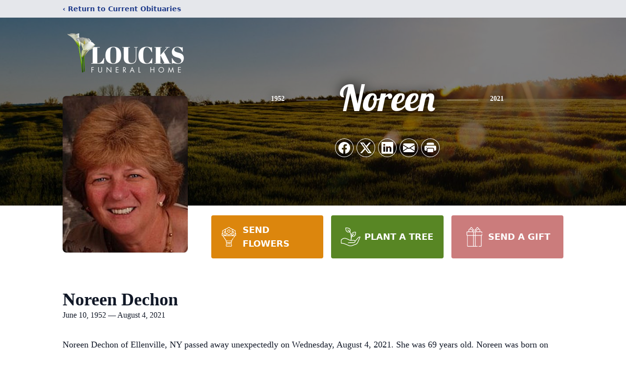

--- FILE ---
content_type: text/html; charset=utf-8
request_url: https://www.google.com/recaptcha/enterprise/anchor?ar=1&k=6Le17mciAAAAAOV4Wxgj6u0zbaanwSw4ZiQ1YtnA&co=aHR0cHM6Ly93d3cubG91Y2tzZmguY29tOjQ0Mw..&hl=en&type=image&v=PoyoqOPhxBO7pBk68S4YbpHZ&theme=light&size=invisible&badge=bottomright&anchor-ms=20000&execute-ms=30000&cb=i88kxk7lb90c
body_size: 48658
content:
<!DOCTYPE HTML><html dir="ltr" lang="en"><head><meta http-equiv="Content-Type" content="text/html; charset=UTF-8">
<meta http-equiv="X-UA-Compatible" content="IE=edge">
<title>reCAPTCHA</title>
<style type="text/css">
/* cyrillic-ext */
@font-face {
  font-family: 'Roboto';
  font-style: normal;
  font-weight: 400;
  font-stretch: 100%;
  src: url(//fonts.gstatic.com/s/roboto/v48/KFO7CnqEu92Fr1ME7kSn66aGLdTylUAMa3GUBHMdazTgWw.woff2) format('woff2');
  unicode-range: U+0460-052F, U+1C80-1C8A, U+20B4, U+2DE0-2DFF, U+A640-A69F, U+FE2E-FE2F;
}
/* cyrillic */
@font-face {
  font-family: 'Roboto';
  font-style: normal;
  font-weight: 400;
  font-stretch: 100%;
  src: url(//fonts.gstatic.com/s/roboto/v48/KFO7CnqEu92Fr1ME7kSn66aGLdTylUAMa3iUBHMdazTgWw.woff2) format('woff2');
  unicode-range: U+0301, U+0400-045F, U+0490-0491, U+04B0-04B1, U+2116;
}
/* greek-ext */
@font-face {
  font-family: 'Roboto';
  font-style: normal;
  font-weight: 400;
  font-stretch: 100%;
  src: url(//fonts.gstatic.com/s/roboto/v48/KFO7CnqEu92Fr1ME7kSn66aGLdTylUAMa3CUBHMdazTgWw.woff2) format('woff2');
  unicode-range: U+1F00-1FFF;
}
/* greek */
@font-face {
  font-family: 'Roboto';
  font-style: normal;
  font-weight: 400;
  font-stretch: 100%;
  src: url(//fonts.gstatic.com/s/roboto/v48/KFO7CnqEu92Fr1ME7kSn66aGLdTylUAMa3-UBHMdazTgWw.woff2) format('woff2');
  unicode-range: U+0370-0377, U+037A-037F, U+0384-038A, U+038C, U+038E-03A1, U+03A3-03FF;
}
/* math */
@font-face {
  font-family: 'Roboto';
  font-style: normal;
  font-weight: 400;
  font-stretch: 100%;
  src: url(//fonts.gstatic.com/s/roboto/v48/KFO7CnqEu92Fr1ME7kSn66aGLdTylUAMawCUBHMdazTgWw.woff2) format('woff2');
  unicode-range: U+0302-0303, U+0305, U+0307-0308, U+0310, U+0312, U+0315, U+031A, U+0326-0327, U+032C, U+032F-0330, U+0332-0333, U+0338, U+033A, U+0346, U+034D, U+0391-03A1, U+03A3-03A9, U+03B1-03C9, U+03D1, U+03D5-03D6, U+03F0-03F1, U+03F4-03F5, U+2016-2017, U+2034-2038, U+203C, U+2040, U+2043, U+2047, U+2050, U+2057, U+205F, U+2070-2071, U+2074-208E, U+2090-209C, U+20D0-20DC, U+20E1, U+20E5-20EF, U+2100-2112, U+2114-2115, U+2117-2121, U+2123-214F, U+2190, U+2192, U+2194-21AE, U+21B0-21E5, U+21F1-21F2, U+21F4-2211, U+2213-2214, U+2216-22FF, U+2308-230B, U+2310, U+2319, U+231C-2321, U+2336-237A, U+237C, U+2395, U+239B-23B7, U+23D0, U+23DC-23E1, U+2474-2475, U+25AF, U+25B3, U+25B7, U+25BD, U+25C1, U+25CA, U+25CC, U+25FB, U+266D-266F, U+27C0-27FF, U+2900-2AFF, U+2B0E-2B11, U+2B30-2B4C, U+2BFE, U+3030, U+FF5B, U+FF5D, U+1D400-1D7FF, U+1EE00-1EEFF;
}
/* symbols */
@font-face {
  font-family: 'Roboto';
  font-style: normal;
  font-weight: 400;
  font-stretch: 100%;
  src: url(//fonts.gstatic.com/s/roboto/v48/KFO7CnqEu92Fr1ME7kSn66aGLdTylUAMaxKUBHMdazTgWw.woff2) format('woff2');
  unicode-range: U+0001-000C, U+000E-001F, U+007F-009F, U+20DD-20E0, U+20E2-20E4, U+2150-218F, U+2190, U+2192, U+2194-2199, U+21AF, U+21E6-21F0, U+21F3, U+2218-2219, U+2299, U+22C4-22C6, U+2300-243F, U+2440-244A, U+2460-24FF, U+25A0-27BF, U+2800-28FF, U+2921-2922, U+2981, U+29BF, U+29EB, U+2B00-2BFF, U+4DC0-4DFF, U+FFF9-FFFB, U+10140-1018E, U+10190-1019C, U+101A0, U+101D0-101FD, U+102E0-102FB, U+10E60-10E7E, U+1D2C0-1D2D3, U+1D2E0-1D37F, U+1F000-1F0FF, U+1F100-1F1AD, U+1F1E6-1F1FF, U+1F30D-1F30F, U+1F315, U+1F31C, U+1F31E, U+1F320-1F32C, U+1F336, U+1F378, U+1F37D, U+1F382, U+1F393-1F39F, U+1F3A7-1F3A8, U+1F3AC-1F3AF, U+1F3C2, U+1F3C4-1F3C6, U+1F3CA-1F3CE, U+1F3D4-1F3E0, U+1F3ED, U+1F3F1-1F3F3, U+1F3F5-1F3F7, U+1F408, U+1F415, U+1F41F, U+1F426, U+1F43F, U+1F441-1F442, U+1F444, U+1F446-1F449, U+1F44C-1F44E, U+1F453, U+1F46A, U+1F47D, U+1F4A3, U+1F4B0, U+1F4B3, U+1F4B9, U+1F4BB, U+1F4BF, U+1F4C8-1F4CB, U+1F4D6, U+1F4DA, U+1F4DF, U+1F4E3-1F4E6, U+1F4EA-1F4ED, U+1F4F7, U+1F4F9-1F4FB, U+1F4FD-1F4FE, U+1F503, U+1F507-1F50B, U+1F50D, U+1F512-1F513, U+1F53E-1F54A, U+1F54F-1F5FA, U+1F610, U+1F650-1F67F, U+1F687, U+1F68D, U+1F691, U+1F694, U+1F698, U+1F6AD, U+1F6B2, U+1F6B9-1F6BA, U+1F6BC, U+1F6C6-1F6CF, U+1F6D3-1F6D7, U+1F6E0-1F6EA, U+1F6F0-1F6F3, U+1F6F7-1F6FC, U+1F700-1F7FF, U+1F800-1F80B, U+1F810-1F847, U+1F850-1F859, U+1F860-1F887, U+1F890-1F8AD, U+1F8B0-1F8BB, U+1F8C0-1F8C1, U+1F900-1F90B, U+1F93B, U+1F946, U+1F984, U+1F996, U+1F9E9, U+1FA00-1FA6F, U+1FA70-1FA7C, U+1FA80-1FA89, U+1FA8F-1FAC6, U+1FACE-1FADC, U+1FADF-1FAE9, U+1FAF0-1FAF8, U+1FB00-1FBFF;
}
/* vietnamese */
@font-face {
  font-family: 'Roboto';
  font-style: normal;
  font-weight: 400;
  font-stretch: 100%;
  src: url(//fonts.gstatic.com/s/roboto/v48/KFO7CnqEu92Fr1ME7kSn66aGLdTylUAMa3OUBHMdazTgWw.woff2) format('woff2');
  unicode-range: U+0102-0103, U+0110-0111, U+0128-0129, U+0168-0169, U+01A0-01A1, U+01AF-01B0, U+0300-0301, U+0303-0304, U+0308-0309, U+0323, U+0329, U+1EA0-1EF9, U+20AB;
}
/* latin-ext */
@font-face {
  font-family: 'Roboto';
  font-style: normal;
  font-weight: 400;
  font-stretch: 100%;
  src: url(//fonts.gstatic.com/s/roboto/v48/KFO7CnqEu92Fr1ME7kSn66aGLdTylUAMa3KUBHMdazTgWw.woff2) format('woff2');
  unicode-range: U+0100-02BA, U+02BD-02C5, U+02C7-02CC, U+02CE-02D7, U+02DD-02FF, U+0304, U+0308, U+0329, U+1D00-1DBF, U+1E00-1E9F, U+1EF2-1EFF, U+2020, U+20A0-20AB, U+20AD-20C0, U+2113, U+2C60-2C7F, U+A720-A7FF;
}
/* latin */
@font-face {
  font-family: 'Roboto';
  font-style: normal;
  font-weight: 400;
  font-stretch: 100%;
  src: url(//fonts.gstatic.com/s/roboto/v48/KFO7CnqEu92Fr1ME7kSn66aGLdTylUAMa3yUBHMdazQ.woff2) format('woff2');
  unicode-range: U+0000-00FF, U+0131, U+0152-0153, U+02BB-02BC, U+02C6, U+02DA, U+02DC, U+0304, U+0308, U+0329, U+2000-206F, U+20AC, U+2122, U+2191, U+2193, U+2212, U+2215, U+FEFF, U+FFFD;
}
/* cyrillic-ext */
@font-face {
  font-family: 'Roboto';
  font-style: normal;
  font-weight: 500;
  font-stretch: 100%;
  src: url(//fonts.gstatic.com/s/roboto/v48/KFO7CnqEu92Fr1ME7kSn66aGLdTylUAMa3GUBHMdazTgWw.woff2) format('woff2');
  unicode-range: U+0460-052F, U+1C80-1C8A, U+20B4, U+2DE0-2DFF, U+A640-A69F, U+FE2E-FE2F;
}
/* cyrillic */
@font-face {
  font-family: 'Roboto';
  font-style: normal;
  font-weight: 500;
  font-stretch: 100%;
  src: url(//fonts.gstatic.com/s/roboto/v48/KFO7CnqEu92Fr1ME7kSn66aGLdTylUAMa3iUBHMdazTgWw.woff2) format('woff2');
  unicode-range: U+0301, U+0400-045F, U+0490-0491, U+04B0-04B1, U+2116;
}
/* greek-ext */
@font-face {
  font-family: 'Roboto';
  font-style: normal;
  font-weight: 500;
  font-stretch: 100%;
  src: url(//fonts.gstatic.com/s/roboto/v48/KFO7CnqEu92Fr1ME7kSn66aGLdTylUAMa3CUBHMdazTgWw.woff2) format('woff2');
  unicode-range: U+1F00-1FFF;
}
/* greek */
@font-face {
  font-family: 'Roboto';
  font-style: normal;
  font-weight: 500;
  font-stretch: 100%;
  src: url(//fonts.gstatic.com/s/roboto/v48/KFO7CnqEu92Fr1ME7kSn66aGLdTylUAMa3-UBHMdazTgWw.woff2) format('woff2');
  unicode-range: U+0370-0377, U+037A-037F, U+0384-038A, U+038C, U+038E-03A1, U+03A3-03FF;
}
/* math */
@font-face {
  font-family: 'Roboto';
  font-style: normal;
  font-weight: 500;
  font-stretch: 100%;
  src: url(//fonts.gstatic.com/s/roboto/v48/KFO7CnqEu92Fr1ME7kSn66aGLdTylUAMawCUBHMdazTgWw.woff2) format('woff2');
  unicode-range: U+0302-0303, U+0305, U+0307-0308, U+0310, U+0312, U+0315, U+031A, U+0326-0327, U+032C, U+032F-0330, U+0332-0333, U+0338, U+033A, U+0346, U+034D, U+0391-03A1, U+03A3-03A9, U+03B1-03C9, U+03D1, U+03D5-03D6, U+03F0-03F1, U+03F4-03F5, U+2016-2017, U+2034-2038, U+203C, U+2040, U+2043, U+2047, U+2050, U+2057, U+205F, U+2070-2071, U+2074-208E, U+2090-209C, U+20D0-20DC, U+20E1, U+20E5-20EF, U+2100-2112, U+2114-2115, U+2117-2121, U+2123-214F, U+2190, U+2192, U+2194-21AE, U+21B0-21E5, U+21F1-21F2, U+21F4-2211, U+2213-2214, U+2216-22FF, U+2308-230B, U+2310, U+2319, U+231C-2321, U+2336-237A, U+237C, U+2395, U+239B-23B7, U+23D0, U+23DC-23E1, U+2474-2475, U+25AF, U+25B3, U+25B7, U+25BD, U+25C1, U+25CA, U+25CC, U+25FB, U+266D-266F, U+27C0-27FF, U+2900-2AFF, U+2B0E-2B11, U+2B30-2B4C, U+2BFE, U+3030, U+FF5B, U+FF5D, U+1D400-1D7FF, U+1EE00-1EEFF;
}
/* symbols */
@font-face {
  font-family: 'Roboto';
  font-style: normal;
  font-weight: 500;
  font-stretch: 100%;
  src: url(//fonts.gstatic.com/s/roboto/v48/KFO7CnqEu92Fr1ME7kSn66aGLdTylUAMaxKUBHMdazTgWw.woff2) format('woff2');
  unicode-range: U+0001-000C, U+000E-001F, U+007F-009F, U+20DD-20E0, U+20E2-20E4, U+2150-218F, U+2190, U+2192, U+2194-2199, U+21AF, U+21E6-21F0, U+21F3, U+2218-2219, U+2299, U+22C4-22C6, U+2300-243F, U+2440-244A, U+2460-24FF, U+25A0-27BF, U+2800-28FF, U+2921-2922, U+2981, U+29BF, U+29EB, U+2B00-2BFF, U+4DC0-4DFF, U+FFF9-FFFB, U+10140-1018E, U+10190-1019C, U+101A0, U+101D0-101FD, U+102E0-102FB, U+10E60-10E7E, U+1D2C0-1D2D3, U+1D2E0-1D37F, U+1F000-1F0FF, U+1F100-1F1AD, U+1F1E6-1F1FF, U+1F30D-1F30F, U+1F315, U+1F31C, U+1F31E, U+1F320-1F32C, U+1F336, U+1F378, U+1F37D, U+1F382, U+1F393-1F39F, U+1F3A7-1F3A8, U+1F3AC-1F3AF, U+1F3C2, U+1F3C4-1F3C6, U+1F3CA-1F3CE, U+1F3D4-1F3E0, U+1F3ED, U+1F3F1-1F3F3, U+1F3F5-1F3F7, U+1F408, U+1F415, U+1F41F, U+1F426, U+1F43F, U+1F441-1F442, U+1F444, U+1F446-1F449, U+1F44C-1F44E, U+1F453, U+1F46A, U+1F47D, U+1F4A3, U+1F4B0, U+1F4B3, U+1F4B9, U+1F4BB, U+1F4BF, U+1F4C8-1F4CB, U+1F4D6, U+1F4DA, U+1F4DF, U+1F4E3-1F4E6, U+1F4EA-1F4ED, U+1F4F7, U+1F4F9-1F4FB, U+1F4FD-1F4FE, U+1F503, U+1F507-1F50B, U+1F50D, U+1F512-1F513, U+1F53E-1F54A, U+1F54F-1F5FA, U+1F610, U+1F650-1F67F, U+1F687, U+1F68D, U+1F691, U+1F694, U+1F698, U+1F6AD, U+1F6B2, U+1F6B9-1F6BA, U+1F6BC, U+1F6C6-1F6CF, U+1F6D3-1F6D7, U+1F6E0-1F6EA, U+1F6F0-1F6F3, U+1F6F7-1F6FC, U+1F700-1F7FF, U+1F800-1F80B, U+1F810-1F847, U+1F850-1F859, U+1F860-1F887, U+1F890-1F8AD, U+1F8B0-1F8BB, U+1F8C0-1F8C1, U+1F900-1F90B, U+1F93B, U+1F946, U+1F984, U+1F996, U+1F9E9, U+1FA00-1FA6F, U+1FA70-1FA7C, U+1FA80-1FA89, U+1FA8F-1FAC6, U+1FACE-1FADC, U+1FADF-1FAE9, U+1FAF0-1FAF8, U+1FB00-1FBFF;
}
/* vietnamese */
@font-face {
  font-family: 'Roboto';
  font-style: normal;
  font-weight: 500;
  font-stretch: 100%;
  src: url(//fonts.gstatic.com/s/roboto/v48/KFO7CnqEu92Fr1ME7kSn66aGLdTylUAMa3OUBHMdazTgWw.woff2) format('woff2');
  unicode-range: U+0102-0103, U+0110-0111, U+0128-0129, U+0168-0169, U+01A0-01A1, U+01AF-01B0, U+0300-0301, U+0303-0304, U+0308-0309, U+0323, U+0329, U+1EA0-1EF9, U+20AB;
}
/* latin-ext */
@font-face {
  font-family: 'Roboto';
  font-style: normal;
  font-weight: 500;
  font-stretch: 100%;
  src: url(//fonts.gstatic.com/s/roboto/v48/KFO7CnqEu92Fr1ME7kSn66aGLdTylUAMa3KUBHMdazTgWw.woff2) format('woff2');
  unicode-range: U+0100-02BA, U+02BD-02C5, U+02C7-02CC, U+02CE-02D7, U+02DD-02FF, U+0304, U+0308, U+0329, U+1D00-1DBF, U+1E00-1E9F, U+1EF2-1EFF, U+2020, U+20A0-20AB, U+20AD-20C0, U+2113, U+2C60-2C7F, U+A720-A7FF;
}
/* latin */
@font-face {
  font-family: 'Roboto';
  font-style: normal;
  font-weight: 500;
  font-stretch: 100%;
  src: url(//fonts.gstatic.com/s/roboto/v48/KFO7CnqEu92Fr1ME7kSn66aGLdTylUAMa3yUBHMdazQ.woff2) format('woff2');
  unicode-range: U+0000-00FF, U+0131, U+0152-0153, U+02BB-02BC, U+02C6, U+02DA, U+02DC, U+0304, U+0308, U+0329, U+2000-206F, U+20AC, U+2122, U+2191, U+2193, U+2212, U+2215, U+FEFF, U+FFFD;
}
/* cyrillic-ext */
@font-face {
  font-family: 'Roboto';
  font-style: normal;
  font-weight: 900;
  font-stretch: 100%;
  src: url(//fonts.gstatic.com/s/roboto/v48/KFO7CnqEu92Fr1ME7kSn66aGLdTylUAMa3GUBHMdazTgWw.woff2) format('woff2');
  unicode-range: U+0460-052F, U+1C80-1C8A, U+20B4, U+2DE0-2DFF, U+A640-A69F, U+FE2E-FE2F;
}
/* cyrillic */
@font-face {
  font-family: 'Roboto';
  font-style: normal;
  font-weight: 900;
  font-stretch: 100%;
  src: url(//fonts.gstatic.com/s/roboto/v48/KFO7CnqEu92Fr1ME7kSn66aGLdTylUAMa3iUBHMdazTgWw.woff2) format('woff2');
  unicode-range: U+0301, U+0400-045F, U+0490-0491, U+04B0-04B1, U+2116;
}
/* greek-ext */
@font-face {
  font-family: 'Roboto';
  font-style: normal;
  font-weight: 900;
  font-stretch: 100%;
  src: url(//fonts.gstatic.com/s/roboto/v48/KFO7CnqEu92Fr1ME7kSn66aGLdTylUAMa3CUBHMdazTgWw.woff2) format('woff2');
  unicode-range: U+1F00-1FFF;
}
/* greek */
@font-face {
  font-family: 'Roboto';
  font-style: normal;
  font-weight: 900;
  font-stretch: 100%;
  src: url(//fonts.gstatic.com/s/roboto/v48/KFO7CnqEu92Fr1ME7kSn66aGLdTylUAMa3-UBHMdazTgWw.woff2) format('woff2');
  unicode-range: U+0370-0377, U+037A-037F, U+0384-038A, U+038C, U+038E-03A1, U+03A3-03FF;
}
/* math */
@font-face {
  font-family: 'Roboto';
  font-style: normal;
  font-weight: 900;
  font-stretch: 100%;
  src: url(//fonts.gstatic.com/s/roboto/v48/KFO7CnqEu92Fr1ME7kSn66aGLdTylUAMawCUBHMdazTgWw.woff2) format('woff2');
  unicode-range: U+0302-0303, U+0305, U+0307-0308, U+0310, U+0312, U+0315, U+031A, U+0326-0327, U+032C, U+032F-0330, U+0332-0333, U+0338, U+033A, U+0346, U+034D, U+0391-03A1, U+03A3-03A9, U+03B1-03C9, U+03D1, U+03D5-03D6, U+03F0-03F1, U+03F4-03F5, U+2016-2017, U+2034-2038, U+203C, U+2040, U+2043, U+2047, U+2050, U+2057, U+205F, U+2070-2071, U+2074-208E, U+2090-209C, U+20D0-20DC, U+20E1, U+20E5-20EF, U+2100-2112, U+2114-2115, U+2117-2121, U+2123-214F, U+2190, U+2192, U+2194-21AE, U+21B0-21E5, U+21F1-21F2, U+21F4-2211, U+2213-2214, U+2216-22FF, U+2308-230B, U+2310, U+2319, U+231C-2321, U+2336-237A, U+237C, U+2395, U+239B-23B7, U+23D0, U+23DC-23E1, U+2474-2475, U+25AF, U+25B3, U+25B7, U+25BD, U+25C1, U+25CA, U+25CC, U+25FB, U+266D-266F, U+27C0-27FF, U+2900-2AFF, U+2B0E-2B11, U+2B30-2B4C, U+2BFE, U+3030, U+FF5B, U+FF5D, U+1D400-1D7FF, U+1EE00-1EEFF;
}
/* symbols */
@font-face {
  font-family: 'Roboto';
  font-style: normal;
  font-weight: 900;
  font-stretch: 100%;
  src: url(//fonts.gstatic.com/s/roboto/v48/KFO7CnqEu92Fr1ME7kSn66aGLdTylUAMaxKUBHMdazTgWw.woff2) format('woff2');
  unicode-range: U+0001-000C, U+000E-001F, U+007F-009F, U+20DD-20E0, U+20E2-20E4, U+2150-218F, U+2190, U+2192, U+2194-2199, U+21AF, U+21E6-21F0, U+21F3, U+2218-2219, U+2299, U+22C4-22C6, U+2300-243F, U+2440-244A, U+2460-24FF, U+25A0-27BF, U+2800-28FF, U+2921-2922, U+2981, U+29BF, U+29EB, U+2B00-2BFF, U+4DC0-4DFF, U+FFF9-FFFB, U+10140-1018E, U+10190-1019C, U+101A0, U+101D0-101FD, U+102E0-102FB, U+10E60-10E7E, U+1D2C0-1D2D3, U+1D2E0-1D37F, U+1F000-1F0FF, U+1F100-1F1AD, U+1F1E6-1F1FF, U+1F30D-1F30F, U+1F315, U+1F31C, U+1F31E, U+1F320-1F32C, U+1F336, U+1F378, U+1F37D, U+1F382, U+1F393-1F39F, U+1F3A7-1F3A8, U+1F3AC-1F3AF, U+1F3C2, U+1F3C4-1F3C6, U+1F3CA-1F3CE, U+1F3D4-1F3E0, U+1F3ED, U+1F3F1-1F3F3, U+1F3F5-1F3F7, U+1F408, U+1F415, U+1F41F, U+1F426, U+1F43F, U+1F441-1F442, U+1F444, U+1F446-1F449, U+1F44C-1F44E, U+1F453, U+1F46A, U+1F47D, U+1F4A3, U+1F4B0, U+1F4B3, U+1F4B9, U+1F4BB, U+1F4BF, U+1F4C8-1F4CB, U+1F4D6, U+1F4DA, U+1F4DF, U+1F4E3-1F4E6, U+1F4EA-1F4ED, U+1F4F7, U+1F4F9-1F4FB, U+1F4FD-1F4FE, U+1F503, U+1F507-1F50B, U+1F50D, U+1F512-1F513, U+1F53E-1F54A, U+1F54F-1F5FA, U+1F610, U+1F650-1F67F, U+1F687, U+1F68D, U+1F691, U+1F694, U+1F698, U+1F6AD, U+1F6B2, U+1F6B9-1F6BA, U+1F6BC, U+1F6C6-1F6CF, U+1F6D3-1F6D7, U+1F6E0-1F6EA, U+1F6F0-1F6F3, U+1F6F7-1F6FC, U+1F700-1F7FF, U+1F800-1F80B, U+1F810-1F847, U+1F850-1F859, U+1F860-1F887, U+1F890-1F8AD, U+1F8B0-1F8BB, U+1F8C0-1F8C1, U+1F900-1F90B, U+1F93B, U+1F946, U+1F984, U+1F996, U+1F9E9, U+1FA00-1FA6F, U+1FA70-1FA7C, U+1FA80-1FA89, U+1FA8F-1FAC6, U+1FACE-1FADC, U+1FADF-1FAE9, U+1FAF0-1FAF8, U+1FB00-1FBFF;
}
/* vietnamese */
@font-face {
  font-family: 'Roboto';
  font-style: normal;
  font-weight: 900;
  font-stretch: 100%;
  src: url(//fonts.gstatic.com/s/roboto/v48/KFO7CnqEu92Fr1ME7kSn66aGLdTylUAMa3OUBHMdazTgWw.woff2) format('woff2');
  unicode-range: U+0102-0103, U+0110-0111, U+0128-0129, U+0168-0169, U+01A0-01A1, U+01AF-01B0, U+0300-0301, U+0303-0304, U+0308-0309, U+0323, U+0329, U+1EA0-1EF9, U+20AB;
}
/* latin-ext */
@font-face {
  font-family: 'Roboto';
  font-style: normal;
  font-weight: 900;
  font-stretch: 100%;
  src: url(//fonts.gstatic.com/s/roboto/v48/KFO7CnqEu92Fr1ME7kSn66aGLdTylUAMa3KUBHMdazTgWw.woff2) format('woff2');
  unicode-range: U+0100-02BA, U+02BD-02C5, U+02C7-02CC, U+02CE-02D7, U+02DD-02FF, U+0304, U+0308, U+0329, U+1D00-1DBF, U+1E00-1E9F, U+1EF2-1EFF, U+2020, U+20A0-20AB, U+20AD-20C0, U+2113, U+2C60-2C7F, U+A720-A7FF;
}
/* latin */
@font-face {
  font-family: 'Roboto';
  font-style: normal;
  font-weight: 900;
  font-stretch: 100%;
  src: url(//fonts.gstatic.com/s/roboto/v48/KFO7CnqEu92Fr1ME7kSn66aGLdTylUAMa3yUBHMdazQ.woff2) format('woff2');
  unicode-range: U+0000-00FF, U+0131, U+0152-0153, U+02BB-02BC, U+02C6, U+02DA, U+02DC, U+0304, U+0308, U+0329, U+2000-206F, U+20AC, U+2122, U+2191, U+2193, U+2212, U+2215, U+FEFF, U+FFFD;
}

</style>
<link rel="stylesheet" type="text/css" href="https://www.gstatic.com/recaptcha/releases/PoyoqOPhxBO7pBk68S4YbpHZ/styles__ltr.css">
<script nonce="R0w90lbrvAqp83tIOLkayg" type="text/javascript">window['__recaptcha_api'] = 'https://www.google.com/recaptcha/enterprise/';</script>
<script type="text/javascript" src="https://www.gstatic.com/recaptcha/releases/PoyoqOPhxBO7pBk68S4YbpHZ/recaptcha__en.js" nonce="R0w90lbrvAqp83tIOLkayg">
      
    </script></head>
<body><div id="rc-anchor-alert" class="rc-anchor-alert"></div>
<input type="hidden" id="recaptcha-token" value="[base64]">
<script type="text/javascript" nonce="R0w90lbrvAqp83tIOLkayg">
      recaptcha.anchor.Main.init("[\x22ainput\x22,[\x22bgdata\x22,\x22\x22,\[base64]/[base64]/UltIKytdPWE6KGE8MjA0OD9SW0grK109YT4+NnwxOTI6KChhJjY0NTEyKT09NTUyOTYmJnErMTxoLmxlbmd0aCYmKGguY2hhckNvZGVBdChxKzEpJjY0NTEyKT09NTYzMjA/[base64]/MjU1OlI/[base64]/[base64]/[base64]/[base64]/[base64]/[base64]/[base64]/[base64]/[base64]/[base64]\x22,\[base64]\\u003d\\u003d\x22,\x22IsKEED8uw5DCunNNwogvwq9QK1dNfn3DkMOlwqFfVzhew6HCuAHDqD7DkRgaClVKDR4RwoBWw4nCqsOcwr/CgcKra8OZw5kFwqk9wq8BwqPDhsOHwozDssKBMMKJLgYRT2BtUcOEw4l9w70ywoMXwpTCkzIRckJaTsKFH8KlWGjCnMOWc2BkwoHChMOZwrLCkmDDm3fCisOWwr/CpMKVw70Lwo3Dn8Ocw77CrgtjDMKOwqbDgMKxw4IkXsOdw4PClcOmwp49AMOfDDzCp2wswrzCt8OhGFvDqyhyw7x/[base64]/DgsOoUcO3w6vDuwnChcOzwpciCsOMFCrCgsOLIHhwKcOGw7rCiT/DqcOEFGYYwofDqkzCpcOIwqzDlMOfYQbDtsKXwqDCrFLCkEIMw5fDocK3wqoEw4MKwrzChsKJwqbDvWPDisKNwonDr0hlwrhAw4U1w4nDlsKRXsKRw5oQPMOcccKOTB/[base64]/CsMO7FHwOw7U0UyteQsKuwpPCqFRzFsO4w6jCvMK/[base64]/[base64]/w6hBw4jCr8KEIFAPN8ODw7LChMO4dMOSdTzDoUwNWcK2w7fCphR5w5wHwpUlX2vDo8OWaiPDvwFFesOVw6okQ2LCjnzDm8KXw5fDkiPDqMKcwptnwrrDmRNZMEQhDXxWw7EWw4XCoDrCtirDuVRWw7YzIFoRNAfDrcOCAMOEw5YgNyp/SzfDm8KLbU9XcBUqW8O1BsKGDQdSYiHCm8OveMKlHG9cYSFTDzYwwpvDrR1HXMKZwp7CpzTCuCRaw5sJwowXGU8dw6fCn2/[base64]/DssKFacK/Rm0easKywqUFGFfCvsO4wpzCnGrDvsOYw6zCrsKNVGh+Y1TCh2bCgsKlPxrDjCLDo1TDssOVw4pbw5suw43CncOpwr3CgMO/[base64]/DiCnDrsKqw5bChMOqw4Q3AMO9wpHCm8O5LcK3wqkQwpXDpsK/[base64]/CnFXCnyoRwpPDgTDChcOQWUbChsKRcT7Cj8KCB0VCw6fDtMO/[base64]/Dl8OCTcKmFsOUwpgVwqccwqrCqBp6OsKdw7IiWsOlwoPCrcKWA8KyRxLCtMK8d1LClsO7OsOiw4jDiV7CmsOgw7bDs2zCoyDCpATDqRYlwpolw59+YcO/wqUVejhlwoXDrgfDqMOWecKMQ2/DrcKfwqrCiHcAw7oia8Kpwq4vw6IBc8KZVsOcwr1pDFUlE8OZw6JlQcKqw5rCpcOXMcK8B8KRwobCtnZ1JAwLw6BIUl3DghbDl0VvwrjDsml/fsKAw77DksO8wrhiw5fCqWVFDsKtD8KYwr5ow7fDpcO7worDpcKjw6zCk8Kcdy/[base64]/wqBLwrfDpsOwIxBqZ8K7w7rCpW3DuXklPcKtPgAZLmPDn2I/[base64]/CuMKvwqzCvhrCqCYcIBgDV8KNIMKZYcORK8KDwoh7w6F5w6gTf8Ojw4hIAMOuL3dOc8O5wo08w5jChwx0fQlTw5FBwpzChh5owpfDmsOaaDdHCcK5EU3CiiTCjMKNEsOGfEzCrk3DnsKQGsKZw7hWwobDvsKILmvCjMOxS2Zgwq1oHw7DsFXDkQ/[base64]/[base64]/[base64]/[base64]/DsMKuwo/CkVwzwoojw68rL8KSwrPDoUfDkiYcOyFewpDDvWbDsnDCsTVbwpfCrSnCtX4Rw7kXw6LDojnDusKIKMKLwq/DqsK3w4kWMWIqw51XbsOswq7Ci0fCgsKnw4o7wpDChsKRw63CqSBKwpDDqgdGJcKKAQd6wp/Dh8OIw4PDrhx7UcOjDcOXw65DfsOOMiVUwpZ/OsKaw6wMw7klw4bDtXM3wqrDt8Kew7zCp8O/JnkmVsOXKRfCrGPDuwdcwrzChMKqwq3DvAPDi8KieT7DhcKAwr7CmcO1a1bCvF7ChmA+wp3DjcKzDsKsXMKZw6N1wovDnsOPwqYJw5nCj8Kkw7TCuRLDpUhIbsOfwpg2BE7CksOVw6vChsOrworCpQbCt8Kbw7rCpQvDg8KYw6DCocO5w4tLCglnA8OAwpo3wpV/CMOCGSose8KfWHHDp8OicsKqw7bCu3jCvhNFG319wpXCjQorXAnCocKEC3jDo8Ohw7kpHk3DtSjDo8O/w6cEwqbDgcKMZAvDq8OTw6YQXcOQwrXDpMKbMRk5eGvDhn8gwplRB8KaPcOrwoYAwoYFw67CiMKRDcKvw5owwojDg8Olwq4zw6fDi0DDusKLJWltw6vCiRAhJMKbS8OUw4bChMOCw7nDkE/CncKcQ05hw5/DmHnCqmTDuFDDiMKnwr8JwqHChsKtwolLeypjIMO4aGsmwojCtylfawdVGMOoRcOWwr/DuiARwrHDtDROw7fDhcKJwqd6wqnCkEjDmG3CqsKPasKJb8Ozw7Alw7hfwrHCiMOfQ2BpexPCisKEw7hyw7nCsR4Vw5h9FsK2wrrDnsOMOMKDwq3CicKHw6oKwpJSFVQlwqUKOUvCp2/[base64]/K8O/wqkjw5nCkcKbw6IpWC3CqUs4wqJuw6oJw5QWw4gtw6zCvsOew5ImfsKLUQrChsKywrxAwqLDmG7DrMOiw6QCH3ZPw4HDucKQw4RBCmkNw5LCl1bDo8O4eMOVwrnCq2Nzw5RTwqEhwrTCkMKKw7pdcWnDhCvCsQbCmsKPCMKTwoQLwr/Dk8OUIDXCtGLCmk3CmGbCusOoesOZb8O7W27DoMKFw63CusONFMKMw57DvMO7f8KqGcKhBcOzw55QYsOlQcOsw6bDicOGwpg0wrUfwqc3w5MDwq7Dq8KGw4rCk8KlQTsMJQNWaFN3wodYw5rDtMOvwqjCj0/Cq8OAdzYjwqN2L0d6w7NvUETDmhzCrD0cwrZlw6kowohvwoE7wq/DiwVeTMO0w4jDm3FmwozClVXCjsKYUcK9wojDv8KXwonCjcO1w4nDvAbDiVF6w7HDhRN3C8O8w44mwpTCqCXCuMKuQ8K3wqvDj8OhMcKCwogqMRzDhsKYPwNae3FbCA5aaV7DtMOjZ2whw41nwqstHElgwrzDnsObUA5YdMKSGkxSJjQlUsK/[base64]/ClMK9wrnCnmM7MMOAw7Ytwq/[base64]/OsO8w57DhH7Dh1LCisOFwovDtEkzMlJdwrvDlTvDg8KhIQ/CpC5mw4LDnyvDvykKw4R/wqbDsMOGw4RwwpLCpiPDlsObwoVhNSc5w6odBsOVwq/Cn1vDs1vCpAXCscOhw6BDwqLDtsKCwprCqhFjfsOPwqnDgMKJw4oBCGjDpcO3w7sxf8Kmw7nCqsOIw4vDi8Kqw5zDrRHDpcKLwqhBw4hLw5gGJ8OXU8OMwotGNsKVw67CssO3w6U/ewI5XD7DtQ/ClGjDiUXCsnIJa8KkdsOTG8KwQTcRw7tOJ3nCrSzCnsKXEMOxw6nDqkh9wqBpDMO9BMKUwr57ScK7TcKeNxRdw7J2cXtGf8Oww7HDnAzCoRd6w6/CmcK6Q8OYw5bDrDfCosKsVMOTOxxEGsKpazRZw74twqQ9wpV0w7Y/woB5SsK+w7sPw7bCh8KPwqd5woXCpGckSMOgLMKLYsOPw4LDrVFxasKmc8KqYFzCqlbDtlvCtX9tZFDCrhAmw5TDkALCi3MEWcKew7HDrcOJw5/CrQRpLMOoCio5w6NewqfCkSrDqcKlwoAEwoLDj8OJe8KiH8KEEsOnUMOqwpZXW8OpSHhiZcKWw7XCu8O+wrTCocK4w7PCisOEP2U3ImnCqcKtEXNjSDQCdw9Qw63CqsKbPwnCmMOPLFnDgFdMw4w/w73CtMOqw7lWWsO4woMSAUfCn8KGwpRHBSTDq3ZZwrDCisO/w4fCoijDm1nDisKbwo0Ww6B4ewQ0wrfCjVLCjMOtwoZ9w4jCusO+Y8OrwrZEwpNPwrzDkiDDsMOjDVfCkMO7w6fDkcKXf8Krw5powrQlYG0kLztoHifDpVB+w4kOwrTDlcKAw6PDvMOhIcOEwrMJOsO/ccOlw7LDmlRIZBbCpifDvGjDucOiw7LDgMOPwocgw48OfhHDlw3CvF7CoxPDscOZw5RzEsKuw5dGfMKoGMOALMOnw7PChMKyw4BXwqZpw5nDnjw1w4YLw4/DizFQZsOxQsO9w63DjsKAdkA3wqXDpCdXXzFrO2vDn8KZVcKoTAsscsOFd8KtwpfCmsO3w6bDmcK/[base64]/Crj0TwrrDkMKLw5/DnXjDnl/CicKBw68sw67DqEtIX8O5w5sTwoXCpTzDlinDlMOOw4rCmC3CuMOMwrHDg0/DosOJwrHCnsKKwp7DqXMWR8Oyw6YEw7vCtsOsBGXCiMOVaiPDlVrDk0MOwpbDr0PDuXzDisONGGnCuMOEw701PMOPSiI/YlfCtBVrwqpZAkTDmHjDocOAw5sFwqRBw7FLFsO8wo5HOcK3wqk7dzZGw4zDkcOgPcOKZSZmwrltR8KOwpR1Yg5Aw7rCm8OZwoM/EjrCiMOBRMOswpfCv8Knw4LDvgfCq8KANCzDl1PCpmzCniRWAsOywpPCpzvDoiRCd1HCrRYIwpTDuMKXIgUgw51Xw4wvwrDDocKKw7wbwqR2w7HDm8KtJMOUccKnPsOiwoTCnsO0wpksZMOYZUxLw4LCg8K8Y3RUJ0A4OhV6wqfDllcEQ1k6fT/DvSDDnFDChVkXw7HDhhsVw6DCtwnCpcOFw4I0fwMXP8O9HmHDl8Kewos/TlXCu2wuw4zCl8KofcOYZg/Cgi9Lw5olwok8csOCGMOXw7nCuMOTwplgOQ1benjDqUfDqgfCsMK5wocva8O8wrbCqikmY3jDvkfCmMK5w7HDpRAew6XCg8KHCMOdLmctw6nCgEM4wqFzRcOLworCtnvCqMKRwpxKQMOcw5DDhhvDhzPDtsKzKTZvwrgTO2FdRsKfwpYhJybCksOuwrI7wp/Du8KSaQkLwr46w5vCp8KTbD93eMKSNkhawrwdwpLDrFYDPMKLw65SCT5YClkcMmM8wrskb8O9DcOtawPCs8O6VXDDrnLCrcKEZcO7NVskfcOuw5JZZMOVWyjDr8O4OsKow7NQwrszJl/DnsOyVsKwaW/Ct8Olw7t3w5VOw6fDlsOmw79SC0YqYMKSw7FdG8OzwoIxwq5UwpBRDcKqWnbCkMOHfMKGUsOaYwXCgsOwwpnCncOkeg1Lw57DmQkWKAnCrWzDpAwhw6bDrinCkAADcGXCmGJkwobCh8OHw5PDs3AIw7/DncO3w7TCvwsqPcKcwoVKwqpiKMKeJgfCqMOtPcOsVUXCvMKQw4UtwrULfsK3wqHCskE0w7XDvsKTCwDCgjIGw6NBw4PDhcOdw7gWworCm14Iw44hw4YISWjCo8OLMMOGO8OYDsKDTMKWIVJ/[base64]/[base64]/DkX7Ds8K1ERjDisOqVGJmw6Ygd8O7SsOAOMOfOMKVwoTDvB1awrdBw4sIw7oDwpTDmMKuwqvDshnDjT/DgTtIJ8KaMcOowrd6wofDnDPDusO6SMO8w4gYSho7w40zwp8mbsKLw4I0PyEJw7vCmA5MS8OZdVLChBhWwoY6dC/[base64]/DtDoMw5pZB0DDtHhsMcOXw4fDgEIBw7t1PFfDtsKTan5cXmUKw7HCkcOwV27DjTdxwpUew7vDl8OtZ8KKasK4wrlJwq9gH8Kiw7DCkcKOTRDCrmXDszkKworCgCJ6F8KkYA5/EW4TwqrClcKrG2pyHjPDssKwwqh1w63Cn8O/XcOSXMKmw6jCrxtbG3jDrmIywo8zw4DDusOoXnBdwqvCm29Bw63Ct8KkM8OscMOBdC9rw5fCkhnCu2HCkEdqYcKYw6Z5aQ8qw4JJZHPDvT4MVsOSwrXCkwQ0w5XCjijDmMOewqbCnWrDjcKlOMOWwqnCsXbDpMOswr7CqljChx1WwrA/[base64]/HcOIw6rCn8KJw4E2w6lcw78gw6vDn8KPacOEbUfCjcKSGWg7NC3CtiY1MBTDscKVW8O8wrkNw45Vw5F9w4vDtMKywq5+w6rCn8Klw4hWwr7Dm8O2wr4JZsOkEMOlQ8OpFVV3F0TCqcOsN8Onw6jDmMK0w43CgEEzwoHCm00JEk/Chl/[base64]/ChsKRw6A0wqjDum13wrZbwqBISzoBIsOuJmHDvibCosKYwoYJw493wo4CdHIlA8K3P17CjcKrX8KsBWJSXD7Dm3hZw6HDvl1aWMKEw79hw7pjw4cwwoFqIUduIcKgU8Orw6hNwqRhw5rDgMKlNsKxwqRdJjRKUMKNwoVTFQAWXBslwrzDoMOPD8KeEMOrNG/CogzCusOKA8KlO2FOw7LDkMOSf8O9woYdb8KFZ0DCmsODw4HCoWLCuxBxwrDCjsOcw5MCZV1EGMK8B0bCsTHCmlUfwrDDkcODwpLDvhrDl3BHOjUVRMKpwpcBB8KRw69Zw4FjM8K5w4zDjsOPw5pow5TCpQMSAxHCk8K7w5pleMO8w7zCgcOJwq/[base64]/Ci8KAwp/CucO/w4s/FDfCq8OHwozDvxoMIsKqw7PDpBx/wr1tNHcvwoUHLWjDimY8w7QTNFVzwoXCgH8ywrBnNsKwdgPDoFDCmcKXw53DjsKEe8Kfwr4SwpjDoMK+wpl4esOywpvCisK1EcKydzPDr8OPJyPDllUlF8KiwoLCkcOadcOSYMKQwpbDnmTDmwTCtSrCgQTCpMO/[base64]/DqMKsYBDDrcKIDAM/wphsDMOXw6PCiyPDmmzClzTCssKXwofCusOjUMK1ZljDnGlkw75LU8Odw61rw60LDsOBBgTDkMKLM8Oaw7bCoMKeAHIYEMKXwpLDrFUjwqHCpUnCqcOIHMOtSS/DpgLCon/DtMOjK17DkQ8xwqtcAUV0HMOUw79vGMKlw7zCpVzCi2jCrMK1w5XDkA5ewo7DiTl/MsO/wrLDkTPChThiw4/Cilkiwq/CgMOeVcOCasKLw6TCg0F/KRLDo159wptnVSLCng8jwojCiMK4UWI9wp1nwo1WwqtQw5oUNsOodsOgwoFDwqknb2nDpn0MIsK5wqrCqhVVwps8wpHCjMO/G8KGDsOeHU4qwrElwoLCrcOyY8KHCEBZH8OUOxXDrxzDt0zDpMKAM8OUwocFZ8OSw53CgUYbwr/Dt8Oge8K5worCkCPDsXMIwo0cw5oYwp1rwqgfw7hracKbT8KPw5nCpcO/PMKBIzrDviUecMOUw7bDl8ORw7xiS8O7A8OgwoTDoMOPV1Zawr7CvUTDncOTCMOtwo7CuhTDqWxsI8OgTilVOMKZw4xrwqBHwr/Cv8OrbXR9w6PDmyHDqsOiLWRsw4DDrTTCjcOTw6HDvkDCr0U1ABbCmSJpJ8OswqfCs0rCtMOXMCTDqRVdfhd8UsKnHWXCpsOFw4lxwqMmw6gOB8Knwr7DicOgwo/[base64]/CosOFTQjDqRJ8w4XCqcKkw6fCkMKnSEVIUCU9K8K4w6xSF8O2O2RHw7ADw6nCiBTDvMONw6wiZztew4RTw5Nfw6PDqz7CrMOew6IDw6onw7bDtTFtZU7Chj/CvXUmZQ8NDMKbw6RSE8OfwpLCt8OuM8O8woDDlsOsLQwIQXbDj8KuwrILOkXDuVk2f38sNcKNBGbCgsOxw608ZGROQwjCvcKGFsObNMK1wrLDq8O/KEzDk0PDpjsKwrDDk8KYYnTDoBUHY1fCgykpw6E+OsOPPxPDnzTDvcKWZUQ2IlvCkloVw5MdX14uwogEwrw5d1HCvcO7wrLDilsscMKrMsK7TcOMV2s4LMKHHsKkwr8kw4/CjzwQNgvCkxs5N8OQOnx4OQkFAHcnLQjCtWPCmHPDiCY3wqUsw4RmXcKmLAkyJsKTw7HCiMONw73CmFZWw7oxbMKwY8OCYF7CiEhPw5B9LGLDlhnCnMOtw4zCnVpqEQXDnCxIdcOdwqtpIjliZGRATkNpG1/ChF7Cq8KECTXDvizDgBHCkwHDpDPDtTTDpRbDsMOpBsK9MVXDuMOqUEgHEhEBYgPCmT4qRQJ9UcKuw6/DocO3VsOGQsOeEMKIIi4kfHAnw7vCtMOqM0p1wo/[base64]/VMKhwrfCmRnClMKnJ8OhDiLCiCsOwojCpg/CtSUiQcKfwrfCtwPDosO1AcKiW2o+ccOrw6UNXyjDmi/Ct3EyMsKENsK5wpHDpC7CqsOxUj7CtiPCrBIXPcKjwqHCkArCqRjCjxDDv17DlHzCkzJwRRnCgsKpD8OZwqLCgMOGZyYAwo7DusOtwrd1dkYdFMKqwrlnJcOdw7Bww5bCgsKoB14rwqjCuysuwrvDhRthwrMKwpd/T2rDr8Otw6TCr8KtdRfCox/CncOJPsOUwqZCXyvDrVTDumw/CsKmw7Fkb8OWaADCgAHDlSd/wql/FT/Cl8K0w7YEw7jDuEvDkTpqDTkhaMOLB3dYw6xEaMO9wpJsw4BMcAlww7JKw4rCmsOkFcKFw7TDpyzDhll+Hl/[base64]/DicO/w5cGcU/DksOyw4HDuH7DlMKAw6jCjcOHwoIqVMOAVsKPSMO4R8KrwqMzc8OKfgtYw6rDlxY9w6Jlw7zDjATDqcOnR8OIOgTDssKdw7jCkxYcwpRnLFoDw7cdQMKQBsOaw7pKOhhiwqFrPgzCjWJ9csOZT00DL8KMwpHCtwh1P8O+UMKPEcOvAjvCtE7DkcOfw5/[base64]/Diy91wrbCrsKXw7LClUdgwqM1YhbDisOdG3YpwpfCjsKQCgNxMT/[base64]/[base64]/w7VDwqbCu8OeBcOXQ8O6AsOETEIgV1DClRTCoMOGDGsbwrQ2w7fDkBBYcQPDrRNcSMOtF8OXw6/DvcO3wrPCoi/Cj1TDjgxAw4/[base64]/CoRh4w53DtwTCpsKzw6rCgnI/IE5kwp3Dh3rDu8O2w6lYwqB1w7bDl8KQwpEefjrCtcKBwpYrwrphwonCicK4w6HCmXdZWmNrwrZ2BWkkWS3Cu8Kqwp5ecENbVUgnwp3Csk/DlGzDgW7DvCDDrMOqdjoNwpbDvwJcwqPCjsOsCxPDp8OUdMKtwqpJX8Kaw4ZgGjvDllLDvX/DiER+w7dVw7ghRcKrw6RMwotlMEZow5XCsQ7DpHVsw74jVCTCmMKbUg5aw68oXsKJSsOOw5PCqsK2ZRs/wqgHwoF7EMOLwpBuPcKvw6UMccKpwqMaQsOiw5N4J8KWOMKEHcO8HsKObMKzJ3fCosOjw4pjwoTDkGfCoGLCnsKGwq8ZYFQuNAPCocOMwqbDtDTClMOoXMKTNxMufMKYwrVYFsObwoMmW8Kow4ZFBcKCPMKrw6lWK8K9NsK3wqXCpUsvw6YaSTrDoG/[base64]/CmsKjMljCn8OawrnCo1rCrsOSw4XDqiNWw4zDmsO7PwZkwpEyw6cyMh/DoXlwMcOEw6QzwrrDlS5GwqVweMOJdMKLwrnCosKewqfCinoAwrRcwqnCiMKpwoXCqGvCgMO9ScK0w7/CuhJ6DXUQKBfCh8KLwo9Bw4B6wo8oAcKQI8KswrjDkArCjlkrw5l9LkzDisKhwqpEc2R3GsKFwo9KYsOZQEQ5w78dwpp4BDrCocOqw4HCsMOHbQNUw6bClcKBwo3DhAPDsWrCpV/DocOXw4RGw4Bnw5zDtxPCuRQpwrEvdgLDvcKZGSbDkMKFMwPCscOkTMK0TRfDvMKMw4/[base64]/ChsKpw4HDiMKcwoXDpsKAw7zClFJLTcKuwowTWQcSw6HDkCvDi8Oiw7rDksOIScOMwqLCksK9wqzCnR9vwr4pdsOiwrZ2wqpww4PDssO6SEDCj1TDgHRWwp8SGsOBwpPDu8Klc8O+w5XCm8Kfw7MTGwvDk8KawrfCvcOMSXfDjXFXwoLDggMsw4/[base64]/QzArcjlFwoh9O8OGwpzDpMOmwotBfMKEwqsBc8OZwo4LesOlYU/ChMK0LgfCusOqaHccEsOtw5ZBWCNzBVLCkMOsQGAsBjjCn2kQw6fCqi13wo7CggDDoxlFw4nCpsOmfT3Cs8KycsKiw4QtZsOswptiw5JPwrHCrcO1wq42TCTDgcOaIVUGwofCm1RyM8OSSSbDvE4+em3DtMKZbVnCqMOEw6VOwpHCpMKeCMOwej/[base64]/Dt8KZwp8xw5pkwr8NworCtsK6X8OeT8OfwpRPw7rCilrClcKCG2ZeE8OETsKZDXR6aj7CmsOMQ8O/w5cnPMODwrxswogPwrpJa8OWwr/CqsOcw7U9Y8K6csO5ShTDmcK4woLDnMKBwrnCm3JeDcKLwr3CtkAGw6/DocKfCcK8wrvCksOfEy1Pw4rDk2AtwoTChsOtSm8FDMOfWDrCo8KCwobDmFxqKsK1UmPDocOmLh46QcKlRXlJw4TCn0k3woFjCnvDuMK0wojDmcKewrrDk8OhL8Onw6HCsMOPRMOZw4TCsMKZwqPDrXAuFcO+w5fDocONw48CERoJM8Oiw4/Cjkctw4RywqPDvRQhw77DuFzCqMO4w7/DjcOnw4HCp8KDJcKQKMKpWMKfw5ptwrx9w497w73CjcObw4ovdcKwHkLClR/CvyfDmcKcwp/CnFfCsMKZdjQvSyfCpm/DtcOzAMKdcH3Co8K2FnI2R8OoXnDCkcKaDsOzw6pHYkIdw5rDpMKwwqHDni4vwojDisKpL8KlYcOmAz/Cp0kxeR3DgHHCjl/[base64]/DkSdGwqjCrMOFw7gwbcOpPi7DpWDDmMOzw79DdMOtw6EtQ8OUwpLClMKWw4/DhsOowo1yw4ICScOxwrBSwqbCnhkbQsOTw77DiDtCwo7Cr8OjNDEfw75awrbCh8K8wrY6fMK2wrw6w7nDtsOILsODEsOPw4hOXVzDocKrw5l6JEjCnUnCg3ojwpvCrhUpw5DDgMKwLMODDWQ8wrnDocK3KkrDoMKuOTvDr0/DshTDhzgkesOwG8K5asOzw4xDw5UKwr3DjcK/w77CuAvCtsOJw6Uyw5PDowbDn29hO0QESmPChsKjwqkqPMOSwox9wq8PwqQlf8Kqw6/CgMK2XzxoAMOJwpREwo3CnidGA8K2b0nCpMOUOsKEfsOew6tvw491XMOCNcKEHcORw5nDksO+wpTCsMOMI2rCh8OuwqJ9wpnDhw8AwrNuw63DiycswqvDvXpJworDksK5FwJ5PcKVw6czFwjDiQrDh8K9wqJgwpHCgmDDvcKXw6cJYAEawpcDw77CnsK2QMK/[base64]/[base64]/BwfCvcKfWcKOw6/[base64]/[base64]/Cjm3DlMKIwqJbwr0HIB7CqMOuw7pZPCfCrlPCqS1aAsOAwobDkzpawqTCt8OefgMEw4nCjsKmeAzChjENw6tmKMKVasKfwpHDk2fDlsOxwqzCocKMw6csLsOOwp7CvU02w5jCkMOvfTXClTs1AX3CnVDDrsOhwq9qKhvDj2/DrsOwwqMbwobDmlnDjDgLwrDCpCfCk8O9HFw9G2rCgRrDlsO2wr/DscKWbXHCmGjDhcOnU8Onw4nChgZhw48MI8KtbgdSbsOuw44mwrTDjmAAZ8KLGjFRw4XDssK7wo7DtMKrwrnCoMKvw7YbAcKywpdrwqbCg8KhI2xWw7XDhcKbwpTChcK9dMKKw6oLcG87w50ZwoANKGR+wr95WsK7w7gpIAPDtQlFRWTCmsKnw6PDqMOXw68aG0DCug/Clj3Dp8OeLXLCuw7CosO4wotFwrHDocKNWMKYwqM0HA0mwr/DkcKcYkJpOMKGXsOyIX/[base64]/DhcOfwq7CgcO0Gg7DuXLDusOowrw3TyvCi8Ocw7TCrsOdKMKJw5wHNi/CoVtlFRbDm8OoFwfCpHbDoQNUwpdYdhnCmnEFw5vDkAkAwqbCvMOGw4DCljrDpcKMw69qwrXDlsK/w6oCw41Bw5TDrEvCgMOfPWMteMKyHDVKEsO7wo/CssOlwo7Co8KawofDmcKSUXjCpMOnwqPDkcKtOV0+woVzOggAZsONDcKdX8Owwr5+w4NJIx4Qw6XDj3xXwqwJwrbDrTI9w4jChcOJwoHDuwVlUH8hdg/CvcO0IDwcwphYW8Omw4ZnasKUJ8KSw67CpzjDm8OpwrjCoA52w5nDvgfDicOmVMK4w4LDlzc4w5U4BMOuw6BiOGHCgWNWa8OwwrXDuMKMw5HCqiJFwq04AwXCuxfDsETDiMOLficTw7/DnMOWw4rDisK7w4TCosOFAjrCosKow4LDkiFWwr3Ci1HCjMO3c8Kcw6HCvMO1WmzDqX3CpcOnF8KlwqHCpWImw7zCoMOdw6h7GcKQEEDCsMOlcF17wp/CsRhBd8KQwpFBUMK3w7ZNwqQhw4scwrgResK4wrrCgMK6wpzDp8KPFmvDv2DDk2/[base64]/CqcKtAgkCw4TChzbCrj4nwokxw5TDqWAMZUQEwqzCscKeEsKuND3CpXDDmMKJwpzDllwYFcKyRi/DhybClcKuwpY/[base64]/CqmTDnRsCw4ZxwrTDgMK8w4HDo8Ktw7DDjFt0BsKaJlcMTG/DvWYEwovDtXPCgFHCmcOiwoA3w5oaEMOCYMOYbMKaw7JrbCPDjcKmw6lxX8Oie0/[base64]/[base64]/[base64]/I8KAWlYHCVDCn8OxK03CtcOrw7/DosKmGBI6w6TDkA7DgsO/w6g4w7dpVcKRIMOndcK8NXTDrBzCsMKpIm5MwrRSw75vw4bDrEklcVE+HsO3w4x1ZS7Dn8KRW8KgEcKow5Bdw6vDsAbCrHzCoT/DtsKaJcKjJ3piGDcYaMKeF8O2GMO9PEkdw6TCgErDjcOMdsKawpHCiMONwrVtScKhwrDCoijCs8KtwqDCsBNWwopew7bCucOhw5DCjCfDty87wpPCjcKbw5oOwr3DkD0ewpLCvl5lYcOWHMOpw7luw5ROw77CocOaEi0Mw7R3w53CvXnDuHvDlUzDkUx/w4E4TsOHXUfDrB0AZ14vXsKWwrbCrhAvw6vDvMO6w47DpGJdf30Mw7rDlGrDtHcDWSVvW8Klwq06b8OKw4/Chx5TCsOewqzCkMKvbcONJcKQwptYQ8K9HhoWeMOsw53CqcKlwqkhw7UXWTTCnQPDvMKCw4rCscOlCRtrIkE7AxbDpnPCv2zDlDRew5fDlFnCl3DClsKfw54ew4Y5P35zPcOuw7LDgw0yw5DCuRR5w6nCtmMLwoYQw6VawqolwpLCm8KcAsKgw4sHRStFwpbDim/[base64]/[base64]/CqcKNMTvDo0rDh0zCg8OmacOFwpVzwq1gw6Zrw7oLw5kww4XDucK1UcOxwp3Dn8KYcMK0S8KtLsKZCsOZwpTCiWoSw6M+woATw5/[base64]/[base64]/CiDI2YgPCr8KGCcK5wpvCiirCtHwYVcKxw7J/w5JtLRIVw7nDqsK1Y8OzfMKwwoB3wpjCo0/DiMK9KhDDhB7CpsOQw7xzP2TDnEpxwp0Ow7YBK0PDsMObw59gLEXCosOwZhDDsHoJwpbDkTTCiF7DhBh7wqjDuT/Cvx19IDtZw5DCtnzCgMKTalBwLMOYWkHCgsOhw7LDoxfCgMKtW3Zfw7RQwpZUT3XCjATDu8Oww4R0w4DCmxfDgyZ5wqLDrglPOnc5wpgBwqjDssK7w5c4woRnX8OrKVpDKVFGN3DDqMK2w5w/w5Ezwq/DlsK0PcKMSsKDX1jCpXbDo8OrMF4mPXkNw4oQJT3DscOXWMKZwpXDi2zCjMKLwr3Dh8KgwqjDlQXDmsKiUFzCmsOew6DCqsOjw63DmcKtYxLDkVvDosOxw6bCvcO/UMKUw67DlUUfKQIEcsKwdAlWT8OpBcOZVl0xwrLCpsOjKMKtZl8zwrbDuhAXwqEXLMKKwqjCnWIxw4csI8K/w5vCgMOgw7TCrsK0AsKKcT1TAwfDtsOwwqA2wptqdnEGw4jDjnzDscKew5LDv8Oqwp/Ci8OuwrwNVcKjBQDCq2jDscOFwqBOHsK+BWLClC3CgMO3w7zDj8KPfz/CjcKpN3vCvHwrQMOPwrDDr8KTwokXMUkIYkXCr8Ofw6AWBsKgO0/DjsO4ZWzCqcKqwqJiR8KXLcKBfsKFK8KwwqRYwpbCsQACwoZkw7vDhDRewonCmF8wwoDDh2hGKMOxwrhxw7/Dnk/[base64]/wr3Cpx7CnQ/Cly4Aw7XDm8Kkw4Mxw5xPT23CrcKIw53DiMOabMOmGcOzwqsSw6Y+alnDqcKXwpXDlXM+UivCq8KiasO3w6NzwqLDukZfOsKJDMKNRRDCiGo+T2rDtAnCvMO2woM2MsKTVcKiw4Q7IMKMOsOBw4zCvWPCqsOew6svUcK1RTEQAcOow6nCssOmw7vCmlF4w4dgwp/Cp0AZKhxCw47CgAjDgVYPSGseEj1kw7/DnzZhF0h6esKhw4AAw6TCiMKQYcOFwqZKFMKKFsKoXH5swqvDjynDq8K9wrLCh27DrHPDqz5RQBE2aSwxWcK8wp5NwpB8ITNSw4nCjT0aw6rCjGJ0wqwOIUnCgxILw5rDlcK/w7FACkDClHjDtcKQFMKvwp7Dp245HsKdwrzDq8KzKlM8wrfCtsOAEMOAwpzDvwzDtn8CDcK4wrHDmsOBfsK4wq8Iw5NNVijCs8KqEEF5BkTDkFzDgMOVwonCt8OZw5rDrsOdQMKfw7bDoB7DmVPDtkolwoLDl8KPesOhN8KKFWIpwp0/w7d5eh/Cnw8pw7bDlzDCt3grwpDChxPCulBGw6HCv146w5oCwq/DnxDCsR82w5rCgEc0O1hIUlHDoy48JcOEV2rClsO8FcOSwoJuI8KswrXClMOCw4TCsQ3CplgHOTAyC3NwwqLDo2MZcwLCvW5+w7/Dj8OPwrdOTsO6w4jDnBspCMKSQxbCqD/DhmIjwqbDh8KmHUQdw4zDpD3Co8O2Y8KQw5wnw6Ucw5cgWsOxG8KRw4/DssKPSDV0w5TCncK4w7gcKMOjw6XCijDCo8O2w7kOw67Cv8KTw6nCmcO4w4nDhMKtw6cKw5nDqcO6M2AwZ8KQwoHDpsOUwo0FHDMfwp9Yex7CpwzDicOFw47CvsKIUsKvRCDCh0Ulwqh4w6FOw5/CpQLDhMOHOz7DvUrDjcKEwpHDgQbCkh/CqcOuwpJDOBPCh24zwrBfw4lRw7N5B8OcIhJSw7fCosKPw6DCsj/DkCfCvnzCuEXCuhl3B8OGHmpDJ8KAw7/[base64]/Cq8KnS8OkwogIfcKbw5rCuFNEwrYiUwwdwpvDqELDkMOHw63DjcKPCyFyw7rDj8ONwqHCon3Dph5UwqlqUMOhdcOKwo7CkMKFwp/CtVrCo8OAesK/JcKDwoXDn3pkZEd1U8KXfsKaX8OxwqnCn8OKw4wDw65Ow5TCmgkNwrfCt0vCj1XCslzCtEZ/w7rChMKuHcKDw4NFcRxhwrXDksOiCU/DgzVAwoocw7RnaMKwZWoEFcKxcE/DkRw/wp5cwpDCosORVsKAJcOQwokqw63CpsKiPMKNdMKxEMKFJHJ5wq/Ci8KJdhzCu0LDisK/dWZcThASLAHCosOBZcODw7tXTcKyw5xXREzCsHjDsGjCkXHDqsKxCBbDvsKYOsKAw7oiT8KFCCjCm8KTGzAgd8KCOQ9gw5JjacK0cSfDusO+wrDDnD9QXcKdfy87woY3w73CksKcJMK7XcOZw4h9wo/DgsK5w4fDoVk1OMOpw6Buw6PDqhsEw7PDjnjCmsKmwoAdw5XDu1DCrRZuw5hSZMO1w7fCg2/DrcKjwrjDlcKJw65XLcO/wpMzM8KRS8KPZsK0wr/DqQpJw6tYSmoHL2AAYTLDscK/AkLDisOSYcOlw5bCkRrDssKXVhU7KcOHWR01ZsOZChnDvy0hKcKew73CtMKNMnrDtkvCosOYw4TCocKae8Kgw6rCpg/CsMKHwrliwoMMOADDnB86wqVTwrlrDGZuwpfCv8KuJ8OEa3LDsE0pwqPDj8O7w5zDvm18w6jDi8Khf8KXfj4MbQTDjyJReMKQwp3CohM2cht1eTnDiG/DnDNSwpocYAbCpRLCtDFTBMObwqLCmW/DgsKdY3RCwrhveUkZwrrDu8Oawr1+woUiwqAcwrDCrU8VcV7ClUAYb8KSR8OnwrHDuB3CljXCuAQiUMKxw71kNznCiMO4woPChCTCucOhw5bDsWVzBx7DtDfDsMKPwqNVw6HCryxvwpfDgmU8w4XCgWh0K8KWa8O1J8KUwrR6w67CusO7aWfDrS3Du23Coh3Dlx/DgSLCllTCgcKnHMORIMOeFcOdB0DCnSIbwp7CkTcYZxtCC1nDgz7CoA/DtMK5cmxUw6R8wq5Vw7jDmMO7cRwzwqnDvMOlwpnDtMKLw67DmMO5RgPCvxkyVcKcwrvDrBoSwqhdNm3CsHw2w6HCicKsOCfCh8K/T8Omw7bDj0kYOcOOwp/CnRpLasOkw5ocwpcSw6fDuFfDizUzTsO6wrp5w5E0w4offcOheW/Dn8Oxw7AMQ8KNTsKPL1nDm8ODLBMKwrgnw5vClMK7dBXCu8OkbcOqP8KnTcKzesK8MsOdwrHCsAV/[base64]/w6PCt8KnGTB/WgjDjA3CucKDw4rCjcKPwqNTH2ZcwpPDogfCvcKMYUlXwq/Co8KNw5gxLGY5w4LDmnjCrMONwqArf8OoWsKiwp3Dv1bDucOJwoJCwrkgBsK0w6gUUMKxw7nCgsK/wqvCmkvDg8K4wowRw7BMwo1HIsKcw5N6wqjDiDl5Hh7Dn8OQw4cAYBQYw5fDjgPCnsOlw7M1w7rDjRvDtRluZUPDgkvDkDgrPmLCgyzCtsK1wp7CgcOPw4kaQMOCd8OYw47DtQjDjVPCojnCkR/DuFPDscO0w5tNwqNsw6ZWXT7CkMOow43DvsKCw4PCgmDDn8K/[base64]/DoMOdw7zDp8KTwpkBfMO4w4gSbcOGwobDr8KMw55tV8KnwrFbwpXCtWnChsOEwrlpNcKnYzxGwqnCmsOkKMK7Yx1BJMOrwoJnTsOjWMKLw7ZXDCAwPsOeJsKkw41NGsOGCsOiw5pywobDh0/Cr8KYwo7CsVHCq8KyD1nDvcK0GsKRR8Klw5jDjVl5DMKcw4fDgMKrScKxwrhPw6HDiksEw5lESsKGwprDj8OCZMO6GX3Clz09Mx50SCvCqzvCjMO3QW8fwp/DunpswpvDgcKlwqjCmMOZXhPClRTDplPDgTMSZ8OfBUB8wrXDlsO6UMODQFlXFsKow7gUw4vDnsOwcsKkVRPDk0/CvsKUNMO+BMKdw4Ubw4jClDE7fcKTw6gywr5Uwot5w75Nw65Vwp/DnMK2RVTDpkxyZSbClwHDhxppUwoiw5AIw5LDncOLw64zVMKvLU5/JcO4SMKxSMKAwoNjwpQLWMOdGx1WwpvCksOMwpTDvDULAW3CiENiJMKacXrCkEXCr3nCqMKrS8Kcw5/[base64]/CtMKCc8Kzw4ZTXBzCnxx4Kx3DvG96wqtzwpjDoTcXw4kfIsKuXk1sJsOIw4sXwrVSUDR3CMOow6ImSMKpWcKiVsOpag3Ct8Ohw6NQw7DDi8ODw43DiMOeRgLDv8K0DsOQP8KHH1PDnj7DvsOMw77CtsO/w5lBw73DscOdw6HDocOqZnMxJMKYwoJIwpTCnn1+fnzDsEkBYcOewpvDk8OIw5JqUcKCYsKBXsK2w6DDvTYKE8KEw7jDtVjDn8KSYSUrw7/CsRcuBsOdfFnCgcKQw4Uiwq5YwpvDnQdCw67DvsK0w5fDsm51worDv8OEIERNwp/Cs8OQZsOHwpd1XV9KwoUiwqPDtm4Ewo3CnBtfYB/DgyzCnhbDjsKKAMKuwoI2d3jCvR3DrSHChRHDvUMzwqRTw759w5HCknzDlzjCucOxcn/[base64]\\u003d\\u003d\x22],null,[\x22conf\x22,null,\x226Le17mciAAAAAOV4Wxgj6u0zbaanwSw4ZiQ1YtnA\x22,0,null,null,null,1,[16,21,125,63,73,95,87,41,43,42,83,102,105,109,121],[1017145,391],0,null,null,null,null,0,null,0,null,700,1,null,0,\[base64]/76lBhn6iwkZoQoZnOKMAhnM8xEZ\x22,0,1,null,null,1,null,0,0,null,null,null,0],\x22https://www.loucksfh.com:443\x22,null,[3,1,1],null,null,null,1,3600,[\x22https://www.google.com/intl/en/policies/privacy/\x22,\x22https://www.google.com/intl/en/policies/terms/\x22],\x22dFG6SX5cnO099Ty6WfzzMKh4Hhud3I350GkTLtFQ3Yc\\u003d\x22,1,0,null,1,1768844669453,0,0,[22],null,[86,105,210,54],\x22RC-Y0XRlbg-uRhLtw\x22,null,null,null,null,null,\x220dAFcWeA7SfJ1EZGl2Fa0_-03Srl1_UKJ_jtU--JX4Ras2nk5lTqclNXrEG7oX5MzA5ZAUAIPcxFfoI1Ub73PmH4StMWBo-3rC9Q\x22,1768927469268]");
    </script></body></html>